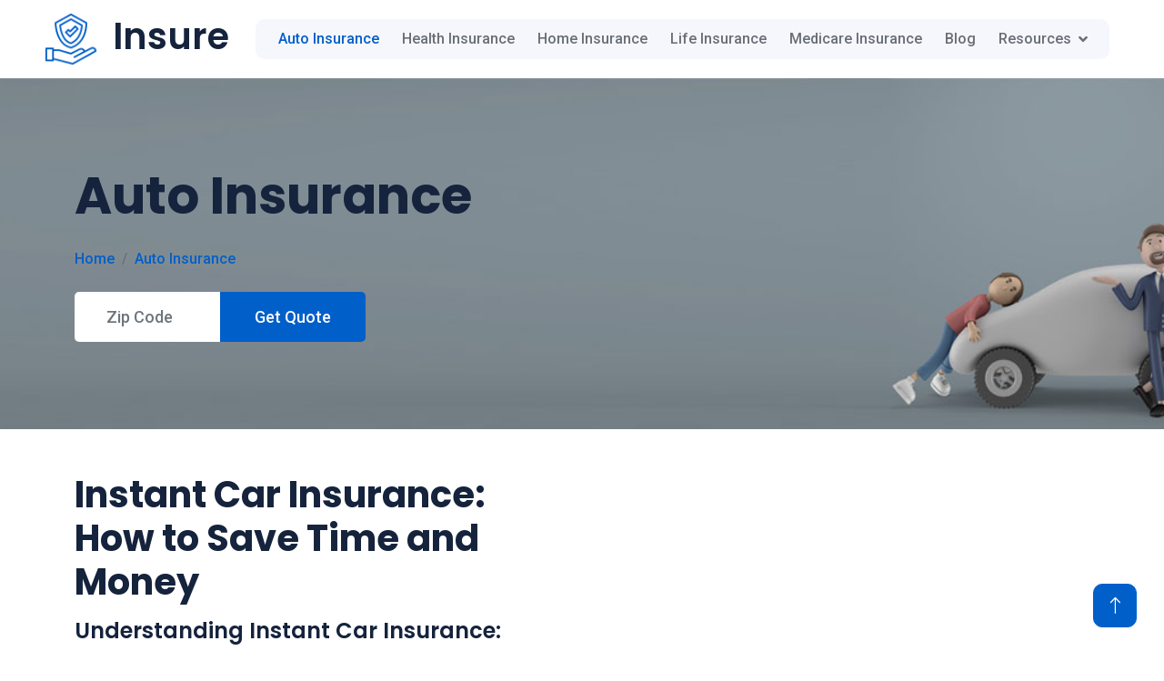

--- FILE ---
content_type: text/html
request_url: https://www.insurancemilwaukee.us/auto-insurance-milwaukee-wisconsin.html
body_size: 6174
content:
<!DOCTYPE html>
<html lang="en">
  <head>
    <meta charset="utf-8" />
    <title>Milwaukee Car Insurance Quotes</title>
    <meta content="width=device-width, initial-scale=1.0" name="viewport" />
    <meta content="" name="keywords" />
    <meta content="Find the best coverage for your vehicle by comparing Milwaukee auto insurance quotes from reliable Milwaukee auto insurance providers. Ensure you have the protection you require when driving in Milwaukee, Wisconsin, by securing reasonable premiums that meet your budget." name="description" />
    <link rel="canonical" href="https://www.insurancemilwaukee.us/auto-insurance-milwaukee-wisconsin.html"> 
    <!-- Favicon -->
    <link href="img/favicon1.ico" rel="icon" />

    <!-- Google Web Fonts -->
    <link rel="preconnect" href="https://fonts.googleapis.com" />
    <link rel="preconnect" href="https://fonts.gstatic.com" crossorigin />
    <link
      href="https://fonts.googleapis.com/css2?family=Roboto:wght@400;500&family=Poppins:wght@600;700&display=swap"
      rel="stylesheet"
    />

    <!-- Icon Font Stylesheet -->
    <link
      href="https://cdnjs.cloudflare.com/ajax/libs/font-awesome/5.10.0/css/all.min.css"
      rel="stylesheet"
    />
    <link
      href="https://cdn.jsdelivr.net/npm/bootstrap-icons@1.4.1/font/bootstrap-icons.css"
      rel="stylesheet"
    />

    <!-- Libraries Stylesheet -->
    <link href="lib/animate/animate.min.css" rel="stylesheet" />
    <link href="lib/owlcarousel/assets/owl.carousel.min.css" rel="stylesheet" />

    <!-- Customized Bootstrap Stylesheet -->
    <link href="css/bootstrap.min.css" rel="stylesheet" />

    <!-- Template Stylesheet -->
    <link href="css/style.css" rel="stylesheet" />
            <!-- Google Tag Manager -->
      <script>(function(w,d,s,l,i){w[l]=w[l]||[];w[l].push({'gtm.start':
        new Date().getTime(),event:'gtm.js'});var f=d.getElementsByTagName(s)[0],
        j=d.createElement(s),dl=l!='dataLayer'?'&l='+l:'';j.async=true;j.src=
        'https://www.googletagmanager.com/gtm.js?id='+i+dl;f.parentNode.insertBefore(j,f);
        })(window,document,'script','dataLayer','GTM-5QQVNJ5J');</script>
        <!-- End Google Tag Manager -->

        <!--Start Schema Markup-->
        <script type="application/ld+json">
        {
          "@context": "https://schema.org",
          "@type": "InsuranceAgency",
          "name": "Auto Insurance Milwaukee Wisconsin",
          "legalName": "Insurance Milwaukee",
          "url": "https://www.insurancemilwaukee.us/auto-insurance-milwaukee-wisconsin.html",
          "logo": "https://www.insurancemilwaukee.us/img/icon/icon-02-primary.png",
          "image": "https://www.insurancemilwaukee.us/img/milwaukee-auto-insurance-rates.jpg",
          "description": "Find the best coverage for your vehicle by comparing Milwaukee auto insurance quotes from reliable Milwaukee auto insurance providers. Ensure you have the protection you require when driving in Milwaukee, Wisconsin, by securing reasonable premiums that meet your budget.",
          "areaServed": "Milwaukee, Wisconsin",
          "sameAs": [             
            "https://www.facebook.com/insurancemilwaukee",             
            "https://www.instagram.com/insurance.milwaukee/",           
            "https://twitter.com/insur_milwaukee"       
          ]
        }
        </script>
        
        <script type="application/ld+json">
        {
          "@context": "https://schema.org",
          "@type": "LocalBusiness",
          "name": "Auto Insurance Milwaukee Wisconsin",
          "legalName": "Insurance Milwaukee",
          "url": "https://www.insurancemilwaukee.us/auto-insurance-milwaukee-wisconsin.html",
          "logo": "https://www.insurancemilwaukee.us/img/icon/icon-02-primary.png",
          "image": "https://www.insurancemilwaukee.us/img/milwaukee-auto-insurance-rates.jpg",
          "description": "Find the best coverage for your vehicle by comparing Milwaukee auto insurance quotes from reliable Milwaukee auto insurance providers. Ensure you have the protection you require when driving in Milwaukee, Wisconsin, by securing reasonable premiums that meet your budget.",
          "areaServed": "Milwaukee, Wisconsin",
          "address": {
              "@type": "PostalAddress",
              "addressRegion": "Milwaukee, WI",
              "addressCountry": "USA"
            },
          "sameAs": [             
            "https://www.facebook.com/insurancemilwaukee",             
            "https://www.instagram.com/insurance.milwaukee/",           
            "https://twitter.com/insur_milwaukee"       
          ]
        }
        </script>
        <!--End Schema Markup-->

  </head>

      <body>
      <!-- Google Tag Manager (noscript) -->
      <noscript><iframe src="https://www.googletagmanager.com/ns.html?id=GTM-5QQVNJ5J"
        height="0" width="0" style="display:none;visibility:hidden"></iframe></noscript>
        <!-- End Google Tag Manager (noscript) --> 
    <!-- Spinner Start -->
    <div
      id="spinner"
      class="show bg-white position-fixed translate-middle w-100 vh-100 top-50 start-50 d-flex align-items-center justify-content-center"
    >
      <div class="spinner-grow text-primary" role="status"></div>
    </div>
    <!-- Spinner End -->

    <!-- Topbar Start -->
  <!-- ---------------------------------------- -->
    <!-- Topbar End -->

    <!-- Navbar Start -->
    <nav
      class="navbar navbar-expand-lg bg-white navbar-light sticky-top px-4 px-lg-5"
    >
      <a href="index.html" class="navbar-brand d-flex align-items-center">
        <h1 class="m-0">
          <img
            class="img-fluid me-3"
            src="img/icon/icon-02-primary.png"
            alt="cheap car insurance Milwaukee Wisconsin"
          />Insure
        </h1>
      </a>
      <button
        type="button"
        class="navbar-toggler"
        data-bs-toggle="collapse"
        data-bs-target="#navbarCollapse"
      >
        <span class="navbar-toggler-icon"></span>
      </button>
      <div class="collapse navbar-collapse" id="navbarCollapse">
        <div class="navbar-nav mx-auto bg-light rounded pe-4 py-3 py-lg-0">
          <a href="auto-insurance-milwaukee-wisconsin.html" class="nav-item nav-link active">Auto Insurance</a>
          <a href="health-insurance-milwaukee-wisconsin.html" class="nav-item nav-link">Health Insurance</a>
          <a href="home-insurance-milwaukee-wisconsin.html" class="nav-item nav-link">Home Insurance</a>
          <a href="life-insurance-milwaukee-wisconsin.html" class="nav-item nav-link">Life Insurance</a>
       <a href="medicare-insurance-milwaukee-wisconsin.html" class="nav-item nav-link">Medicare Insurance</a>
          <a href="blog.html" class="nav-item nav-link">Blog</a>
          <div class="nav-item dropdown">
            <a href="#" class="nav-link dropdown-toggle" data-bs-toggle="dropdown">Resources</a>
            <div class="dropdown-menu bg-light border-0 m-0">
                <a href="milwaukee-wisconsin-auto-insurance.html" class="dropdown-item">Milwaukee Wisconsin Auto Insurance</a>
                <a href="car-insurance-milwaukee.html" class="dropdown-item">Car Insurance Milwaukee</a>
                <a href="car-insurance-in-milwaukee.html" class="dropdown-item">Car Insurance in Milwaukee</a>
                <a href="auto-insurance-milwaukee.html" class="dropdown-item">Auto Insurance Milwaukee</a>
                <a href="cheapest-car-insurance-in-milwaukee.html" class="dropdown-item">Cheapest Car Insurance in Milwaukee</a>
                <a href="cheap-car-insurance-in-milwaukee.html" class="dropdown-item">Cheap Car Insurance in Milwaukee</a>
                <a href="car-insurance-quotes-milwaukee.html" class="dropdown-item">Car Insurance Quotes Milwaukee</a>
                <a href="auto-insurance-quotes-milwaukee-wi.html" class="dropdown-item">Auto Insurance Quotes Milwaukee WI</a>
                <a href="insurance-companies-milwaukee.html" class="dropdown-item">Insurance Companies Milwaukee</a>
                <a href="home-insurance-milwaukee-wi.html" class="dropdown-item">Home Insurance Milwaukee WI</a>
                <a href="homeowners-insurance-in-milwaukee.html" class="dropdown-item">Homeowners Insurance in Milwaukee</a>
                <!-- Other dropdown items -->
            </div>
        </div>
          <!-- <div class="nav-item dropdown">
            <a
              href="#"
              class="nav-link dropdown-toggle"
              data-bs-toggle="dropdown"
              >Pages</a
            >
            <div class="dropdown-menu bg-light border-0 m-0">
              <a href="feature.html" class="dropdown-item">Features</a>
              <a href="appointment.html" class="dropdown-item">Appointment</a>
              <a href="team.html" class="dropdown-item">Team Members</a>
              <a href="testimonial.html" class="dropdown-item">Testimonial</a>
              <a href="404.html" class="dropdown-item">404 Page</a>
            </div>
          </div> -->
         
        </div>
      </div>
      <!-- <a href="https://www.centralinsurancequote.com/auto-insurance" class="btn btn-primary px-3 d-none d-lg-block">Get A Quote</a> -->
    </nav>
    <!-- Navbar End -->

    <!-- Page Header Start -->
    <div
      class="container-fluid page-header py-5 mb-5 wow fadeIn"
      data-wow-delay="0.1s"
    >
      <div class="container py-5">
        <h1 class="display-4 animated slideInDown mb-4">Auto Insurance</h1>
        <nav aria-label="breadcrumb animated slideInDown">
          <ol class="breadcrumb mb-0">
            <li class="breadcrumb-item"><a href="index.html">Home</a></li>
            <li class="breadcrumb-item"><a href="auto-insurance-milwaukee-wisconsin.html">Auto Insurance</a></li>

          </ol>
          <br>
          <form method="get" action="zipcode-ins-type.html">
            <div class="banner_zipcode auto">
              <input type="text" value="" class="form-control" name="zipcode" id="zipcode" maxlength="5" placeholder="Zip Code" onkeypress="return allowNumbersOnly(event)" required="" />
              <input type="hidden" value="auto" name="ins_type">
              <button>Get Quote</button>    
          </div>
          </form>
        </nav>
      </div>
    </div>
    <!-- Page Header End -->

        <!-- Features Start -->
        <div class="container-xxl">
          <div class="container">
              <div class="row g-5">
                  <div class="col-lg-6 order-lg-2 wow fadeInUp" data-wow-delay="0.5s">
                      <div class="square-video rounded">
                          <object data='https://youtube.com/embed/1Ks2y4i_wS8'></object>
                      </div>
                  </div>
                  <div class="col-lg-6 order-lg-1 wow fadeInUp" data-wow-delay="0.1s">
                    <h1 class="display-6 mb-3">Instant Car Insurance: How to Save Time and Money</h1>
                  <h4>Understanding Instant Car Insurance:</h4>
                  <p>
                    Instant car insurance refers to the ability to get coverage swiftly, often within minutes, using online platforms or mobile apps. This process involves providing essential information, receiving a quote, and finalizing the policy all in a matter of moments.
                  </p>
                  <h4>Advantages of Instant Auto Insurance Milwaukee Wisconsin:</h4>
                  <p>Immediate Milwaukee Full Coverage Auto Insurance: With instant car insurance, you can secure coverage instantly, giving you peace of mind while on the road.
                    </p>
                  <p> Convenience: The convenience of getting coverage from the comfort of your home or anywhere with an internet connection is a significant benefit.
                    </p>
                    <p>Comparison Shopping: Online platforms allow you to compare quotes from multiple insurers, empowering you to find the best deal.</p>
                    <p>Flexibility: Instant cheap car insurance Milwaukee Wisconsin can be ideal for situations where you need coverage quickly, such as purchasing a new vehicle or starting a rental.</p>

                  </div>
              </div>
          </div>
        </div>
        <!-- Features End -->

          <div class="container-xxl setsizepy5">
            <div class="container">
                <p>
                   It residents have access to a variety of reputable <a href="https://www.insuranceprovidence.us/auto-insurance-providence-rhodeisland.html" style="color:#015FC9;">auto insurance Providence Rhode Island</a> offering coverage tailored to their needs. Major insurance providers such as GEICO, State Farm, and Progressive operate in the state, providing a range of policies that include mandatory liability coverage as well as optional coverages like comprehensive and collision insurance.
                </p>
                <p>
                  With personalized <a href="https://www.insurancemilwaukee.us/milwaukee-wisconsin-auto-insurance.html" style="color:#015FC9;">Milwaukee Wisconsin auto insurance</a> unique driving conditions, you can find a policy that meets your specific needs and budget. By comparing rates, coverage options, and available discounts from reputable insurers, you can ensure that you're adequately protected without overspending.
                </p>
            </div>
          </div>

        <div class="container-fluid overflow-hidden my-5 px-lg-0">
          <div class="container facts px-lg-0">
            <div class="row g-0 mx-lg-0">
              <div class="col-lg-6 facts-text wow fadeIn" data-wow-delay="0.1s">
                <div class="h-100 px-4 ps-lg-0">
                  <h1 class="text-white mb-4">Faster Claims Process:</h1>
                  <p class="text-light mb-5">
                    If you're ever involved in an accident, having instant best auto insurance in Milwaukee Wisconsin can expedite the claims process. You've already established a relationship with the insurer, and they have your information readily available, making it easier to file and process claims.
                  </p>
                </div>
              </div>
              <div class="col-lg-6 facts-counter wow fadeIn" data-wow-delay="0.5s">
                <div class="h-100 d-flex flex-column justify-content-center px-4">
                  <h1 class="text-centre-1 mb-4">Get Milwaukee Car Insurance Quotes</h1>
                    <p class="text-2">Discover Your Ideal Coverage Hassle-Free</p>
                    <form method="get" action="zipcode-ins-type.html">
                    <div class="banner_zipcode auto">
                      <input type="text" value="" class="form-control" name="zipcode" id="zipcode" maxlength="5" placeholder="Zip Code" onkeypress="return allowNumbersOnly(event)" required="" />
                      <input type="hidden" value="auto" name="ins_type">
                      <button>Get Quote</button>    
                  </div>
                  </form>

                </div>
                </div>
              </div>
            </div>
        </div>

            <!-- About Start -->
    <div class="container-xxl pb-5">
        <div class="container">
          <div class="row g-5">
            <div class="col-lg-6 wow fadeInUp" data-wow-delay="0.1s">
              <div
                class="position-relative overflow-hidden rounded h-100"
                style="min-height: 400px"
              >
                <img
                  class="position-absolute w-100 h-100"
                  src="img/milwaukee-auto-insurance-rates.jpg"
                  alt="Milwaukee auto insurance rates"
                  style="object-fit: cover"
                />
  
              </div>
            </div>
            <div class="col-lg-6 wow fadeInUp" data-wow-delay="0.5s">
              <div class="h-100">
                <h1 class="display-6 mb-3">
                  Understanding the Benefits of Instant Car Insurance
                </h1>
                <h4>Convenience:</h4>
                <p>
                  Gone are the days of scheduling appointments with insurance agents and visiting physical offices. Instant car insurance can be obtained from the comfort of your home or on-the-go using online platforms or mobile apps. This convenience eliminates the need for paperwork and long wait times, making the process simple and efficient.
                </p>
                <h4>Instant Coverage:</h4>
                <p>The most significant advantage of instant car insurance is the immediate coverage it provides. Traditional insurance application processes can take days or even weeks, leaving you vulnerable to accidents or unforeseen events. With instant car insurance, you can get coverage within minutes, ensuring you're protected the moment you need it.</p>

                <p>Explore Milwaukee auto insurance rates from reputable Milwaukee auto insurance companies to find the best coverage for your vehicle. Secure affordable premiums that fit your budget while ensuring you have the protection you need while driving in Milwaukee, Wisconsin.</p>

              </div>
            </div>
          </div>
        </div>
      </div>
      <!-- About End -->

      <div class="container-xxl">
        <div class="container">
        <div class="row">
          <div class="col-md-6">
            <h1>What is bodily injury coverage on auto insurance?
            </h1>
          </div>
          <div class="col-md-6">
            <div class="vertical">
              <p>
                Bodily injury coverage is a crucial component of auto insurance that provides financial protection in the event of an accident where you are deemed at fault and others suffer injuries. This coverage helps pay for the medical expenses, rehabilitation costs, and potentially lost wages of individuals who sustain injuries as a result of the accident. Bodily injury coverage typically consists of two limits: a per-person limit and a per-accident limit. For example, if your policy has a bodily injury limit of $50,000 per person and $100,000 per accident, it means your insurance will cover up to $50,000 for each injured individual but no more than $100,000 for all injuries combined in a single accident.
              </p>
                <p>
                Bodily injury coverage is vital not only for meeting legal requirements in many states but also for protecting your assets. If the costs of medical treatment and legal expenses exceed your coverage limits, you could be personally responsible for the remaining amount. It's important to carefully consider the appropriate limits based on your financial situation and the potential risks involved in an accident. Additionally, bodily injury coverage does not cover your own medical expenses; it is specifically designed to protect you from the financial consequences of causing injury to others while operating your vehicle. Understanding and selecting adequate bodily injury coverage is essential for responsible and comprehensive auto insurance planning.
              </p>
            </div>
          </div>
        </div>
        <hr>
        <div class="row">
          <div class="col-md-6">
            <h1>How is progressive auto insurance?</h1>
          </div>
          <div class="col-md-6">
            <div class="vertical">
              <p>
                The company is widely recognized for its innovative approach to insurance and its popular use of technology, such as the Snapshot program that tracks driving habits to potentially offer discounts.</p>
                <p>
                Progressive offers a range of auto insurance coverage options, including liability, comprehensive, collision, uninsured/underinsured motorist, and more. One distinctive feature is its Name Your Price tool, allowing customers to input their budget and preferences to find a policy that aligns with their financial constraints. The company also provides various discounts, such as multi-policy, multi-car, good student, and safe driver discounts.</p>
                <p>
                The Snapshot program, mentioned earlier, involves a device or mobile app that monitors driving behavior to determine personalized rates based on factors like safe driving habits. While this program may result in discounts for some customers, others might find it less beneficial depending on their driving style.</p>
                <p>
                Customer experiences with Progressive can vary, as with any insurance provider. The company has received both positive and negative reviews for its claims process, customer service, and premium rates. It's advisable for potential customers to thoroughly research and compare quotes from multiple insurers to find the coverage that best suits their needs and budget.
                </p>
                <p>
                Keep in mind that the insurance industry is dynamic, and company offerings and customer experiences can change over time. For the most current and accurate information on Progressive's auto insurance offerings, customer service, and reviews, it's recommended to check the latest sources and reviews or contact Progressive directly.                
              </p>
            </div>
          </div>
        </div>
      </div>
    </div>
          <!-- Footer Start -->
    <div
      class="container-fluid bg-dark footer mt-5 pt-5 wow fadeIn"
      data-wow-delay="0.1s"
    >
      <div class="container py-5">
        <div class="row g-5">
          <div class="col-lg-3 col-md-6">
            <h1 class="text-white mb-4">
              <img
                class="img-fluid me-3"
                src="img/icon/icon-02-light.png"
                alt="Auto Insurance Milwaukee Wisconsin"
              />Insure
            </h1>
            <p>
              Your peace of mind ranks as our highest priority, which is why we extend our efforts to guarantee that you have the perfect coverage tailored precisely to your unique circumstances. 
            </p>
            <div class="d-flex pt-2">
              <a class="btn btn-square me-1" href="https://twitter.com/insur_milwaukee" target="_blank"
                ><i class="fab fa-twitter"></i
              ></a>
              <a class="btn btn-square me-1" href="https://www.facebook.com/insurancemilwaukee" target="_blank"
                ><i class="fab fa-facebook-f"></i
              ></a>
              <a class="btn btn-square me-1" href="http://www.youtube.com/@insurance.us99" target="_blank"
                ><i class="fab fa-youtube"></i
              ></a>
               <a class="btn btn-square me-0" href="https://www.instagram.com/insurance.milwaukee/" target="_blank"
                ><i class="fab fa-instagram"></i
              ></a>
            </div>
          </div>
          <div class="col-lg-2 col-md-6">
            <h5 class="text-light mb-4">Quick Links</h5>
            <a class="btn btn-link" href="auto-insurance-milwaukee-wisconsin.html">Auto Insurance</a>
           <a class="btn btn-link" href="health-insurance-milwaukee-wisconsin.html">Health Insurance</a>
            <a class="btn btn-link" href="home-insurance-milwaukee-wisconsin.html">Home Insurance</a>
            <a class="btn btn-link" href="life-insurance-milwaukee-wisconsin.html">Life Insurance</a>
            <a class="btn btn-link" href="medicare-insurance-milwaukee-wisconsin.html">Medicare Insurance</a>
            <a class="btn btn-link" href="#">Contact</a>
          </div>
          <div class="col-lg-4 col-md-6">
            <h5 class="text-light mb-4">Get A Quote</h5>
            <p>Through our user-friendly website, you can conveniently access a plethora of insurance alternatives, enabling you to discover the ideal coverage that seamlessly harmonizes with your needs. 
            </p>
            <form method="get" action="zipcode-ins-type.html">
            <div class="banner_zipcode">
              <input type="text" value="" class="form-control" name="zipcode" id="zipcode" maxlength="5" placeholder="Zip Code" onkeypress="return allowNumbersOnly(event)" required="" />
              <input type="hidden" value="auto" name="ins_type">
              <button>Get Quote</button>
          </div>
          </form>
          </div>
          <div class="col-lg-3 col-md-6">
            <h5 class="text-light mb-4">Newsletter</h5>
            <p>Subscribe to our newsletter to stay informed about our most recent promotions and updates.</p>
            <div class="position-relative mx-auto" style="max-width: 400px">
              <input
                class="form-control bg-transparent w-100 py-3 ps-4 pe-5"
                type="text"
                placeholder="Your email"
              />
              <button
                type="button"
                class="btn btn-secondary py-2 position-absolute top-0 end-0 mt-2 me-2"
              >
                SignUp
              </button>
            </div>
          </div>
        </div>
      </div>
      <div class="container-fluid copyright">
        <div class="container">
          <div class="row">
            <div class="col-md-6 text-center text-md-start mb-3 mb-md-0">
              &copy; <a href="index.html">insurancemilwaukee.us</a>, All Right Reserved.
            </div>

          </div>
        </div>
      </div>
    </div>
  <!-- Footer End -->

  <!-- Back to Top -->
  <a href="#" class="btn btn-lg btn-primary btn-lg-square back-to-top"
    ><i class="bi bi-arrow-up"></i
  ></a>

  <!-- JavaScript Libraries -->
  <script src="https://code.jquery.com/jquery-3.4.1.min.js"></script>
  <script src="https://cdn.jsdelivr.net/npm/bootstrap@5.0.0/dist/js/bootstrap.bundle.min.js"></script>
  <script src="lib/wow/wow.min.js"></script>
  <script src="lib/easing/easing.min.js"></script>
  <script src="lib/waypoints/waypoints.min.js"></script>
  <script src="lib/owlcarousel/owl.carousel.min.js"></script>
  <script src="lib/counterup/counterup.min.js"></script>

  <!-- Template Javascript -->
  <script src="js/main.js"></script>
</body>
</html>

--- FILE ---
content_type: text/css
request_url: https://www.insurancemilwaukee.us/css/style.css
body_size: 2647
content:
/********** Template CSS **********/
:root {
    --primary: #015FC9;
    --secondary: #0DD3F1;
    --light: #F6F7FC;
    --dark: #15233C;
}

.back-to-top {
    position: fixed;
    display: none;
    right: 30px;
    bottom: 30px;
    z-index: 99;
}


/*** Spinner ***/
#spinner {
    opacity: 0;
    visibility: hidden;
    transition: opacity .5s ease-out, visibility 0s linear .5s;
    z-index: 99999;
}

#spinner.show {
    transition: opacity .5s ease-out, visibility 0s linear 0s;
    visibility: visible;
    opacity: 1;
}


/*** Button ***/
.btn {
    transition: .5s;
}

.btn.btn-primary,
.btn.btn-outline-primary:hover,
.btn.btn-secondary,
.btn.btn-outline-secondary:hover {
    color: #FFFFFF;
}

.btn.btn-primary:hover {
    background: var(--secondary);
    border-color: var(--secondary);
}

.btn.btn-secondary:hover {
    background: var(--primary);
    border-color: var(--primary);
}

.btn-square {
    width: 38px;
    height: 38px;
}

.btn-sm-square {
    width: 32px;
    height: 32px;
}

.btn-lg-square {
    width: 48px;
    height: 48px;
}

.btn-square,
.btn-sm-square,
.btn-lg-square {
    padding: 0;
    display: flex;
    align-items: center;
    justify-content: center;
    font-weight: normal;
}


/*** Navbar ***/
.navbar.sticky-top {
    top: -100px;
    transition: .5s;
}

.navbar .navbar-brand img {
    max-height: 60px;
}

.navbar .navbar-nav .nav-link {
    margin-left:25px !important;
    padding: 10px 0;
    color: #696E77;
    font-weight: 500;
    outline: none;
}

.navbar .navbar-nav .nav-link:hover,
.navbar .navbar-nav .nav-link.active {
    color: var(--primary);
}

.navbar .dropdown-toggle::after {
    border: none;
    content: "\f107";
    font-family: "Font Awesome 5 Free";
    font-weight: 900;
    vertical-align: middle;
    margin-left: 8px;
}

.navbar .dropdown-menu {
    /* width: 350px; Set fixed width for dropdown menu */
    right: auto;
    left: auto;
    background-color: #ffffff; /* Change background color */
    color: #333333; /* Change text color */
}

@media (max-width: 991.98px) {
    .navbar .navbar-brand img {
        max-height: 45px;
    }

    .navbar .navbar-nav {
        margin-top: 20px;
        margin-bottom: 15px;
    }

    .navbar .nav-item .dropdown-menu {
        padding-left: 30px;
    }
    .dropdown-toggle {
        white-space: break-spaces !important;
        }
    .setsizepy5 {
        padding-bottom: 0px !important;
        padding-top: 0px !important;
    }
}

@media (min-width: 992px) {
    .navbar .nav-item .dropdown-menu {
        display: block;
        border: none;
        margin-top: 0;
        top: 150%;
        right: 0;
        opacity: 0;
        visibility: hidden;
        transition: .5s;
    }

    .navbar .nav-item:hover .dropdown-menu {
        top: 100%;
        visibility: visible;
        transition: .5s;
        opacity: 1;
    }
    .dropdown-toggle {
        white-space: break-spaces !important;
        }

}


/*** Header ***/
.carousel-caption {
    top: 0;
    left: 0;
    right: 0;
    bottom: 0;
    display: flex;
    align-items: center;
    text-align: start;
    z-index: 1;
}

.carousel-control-prev,
.carousel-control-next {
    width: 15%;
}

.carousel-control-prev-icon,
.carousel-control-next-icon {
    width: 3rem;
    height: 3rem;
    background-color: var(--primary);
    border: 15px solid var(--primary);
    border-radius: 50px;
}
@media (max-width: 768px) {
    #header-carousel .carousel-item {
        position: relative;
        min-height: 450px;
    }
    
    #header-carousel .carousel-item img {
        position: absolute;
        width: 100%;
        height: 100%;
        object-fit: cover;
    }
    .navbar .nav-item .dropdown-menu {
        padding-left: 0px;
    }
    .dropdown-toggle {
        white-space: break-spaces !important;
        }

    .navbar .navbar-nav .nav-link {
        margin-left:2px !important;
    }
    .setsizepy5 {
        padding-bottom: 0px !important;
        padding-top: 0px !important;
    }
}

.page-header {
    background: url(../img/auto-banner.jpg) center center no-repeat;
    background-size: cover;
}

.page-header-1 {
    background: url(../img/health-banner.jpg) center center no-repeat;
    background-size: cover;
}

.page-header-2 {
    background: url(../img/home-banner.jpg) center center no-repeat;
    background-size: cover;
}

.page-header-3 {
    background: url(../img/life-banner.jpg) center center no-repeat;
    background-size: cover;
}

.page-header-4 {
    background: url(../img/medicare-banner.jpg) center center no-repeat;
    background-size: cover;
}

.page-header .breadcrumb-item,
.page-header .breadcrumb-item a {
    font-weight: 500;
}

.page-header .page-header-1 .page-header-2 .page-header-3 .page-header-4 .breadcrumb-item a,
.page-header .breadcrumb-item+.breadcrumb-item::before {
    color: #696E77;
}

.page-header .breadcrumb-item a:hover,
.page-header .breadcrumb-item.active {
    color: var(--primary);
}


/*** Facts ***/
@media (min-width: 992px) {
    .container.facts {
        max-width: 100% !important;
    }

    .container.facts .facts-text {
        padding-left: calc(((100% - 960px) / 2) + .75rem);
    }

    .container.facts .facts-counter {
        padding-right: calc(((100% - 960px) / 2) + .75rem);
    }
    .dropdown-toggle {
        white-space: break-spaces !important;
        }
}

@media (min-width: 1200px) {
    .container.facts .facts-text  {
        padding-left: calc(((100% - 1140px) / 2) + .75rem);
    }

    .container.facts .facts-counter  {
        padding-right: calc(((100% - 1140px) / 2) + .75rem);
    }
    .dropdown-toggle {
        white-space: break-spaces !important;
        }
}

@media (min-width: 1400px) {
    .container.facts .facts-text  {
        padding-left: calc(((100% - 1320px) / 2) + .75rem);
    }

    .container.facts .facts-counter  {
        padding-right: calc(((100% - 1320px) / 2) + .75rem);
    }
    .dropdown-toggle {
        white-space: break-spaces !important;
        }

}

.container.facts .facts-text {
    background: linear-gradient(rgba(0 66 141), rgba(2 74 157 / 74%)), url(../img/home-background.jpg) center right no-repeat;
    background-size: cover;
}

.container.facts .facts-counter {
    background: linear-gradient(rgb(237 235 235 / 90%), rgb(237 235 235 / 90%)), url(../img/home-background-2.jpg) center right no-repeat;
    background-size: cover;
}

.container.facts .facts-text .h-100,
.container.facts .facts-counter .h-100 {
    padding: 6rem 0;
    display: flex;
    flex-direction: column;
    justify-content: center;
}


/*** Service ***/
.service-item {
    position: relative;
    overflow: hidden;
    box-shadow: 0 0 45px rgba(0, 0, 0, .07);
}

.service-item .service-icon {
    width: 90px;
    height: 90px;
    display: flex;
    align-items: center;
    justify-content: center;
}

.service-item .service-icon img {
    max-width: 60px;
    max-height: 60px;
}

.service-item a.btn {
    color: var(--primary);
}

.service-item a.btn:hover {
    color: #FFFFFF;
    background: var(--primary);
    border-color: var(--primary);
}


/*** Team ***/
.team-item {
    position: relative;
    overflow: hidden;
    box-shadow: 0 0 45px rgba(0, 0, 0, .07);
}

.team-item img {
    transition: .5s;
}

.team-item:hover img {
    transform: scale(1.1);
}

.team-text {
    position: absolute;
    width: 100%;
    left: 0;
    bottom: -50px;
    opacity: 0;
    transition: .5s;
}

.team-item:hover .team-text {
    bottom: 0;
    opacity: 1;
}

.team-item a.btn {
    color: var(--primary);
}

.team-item a.btn:hover {
    color: #FFFFFF;
    background: var(--primary);
    border-color: var(--primary);
}


/*** Testimonial ***/
.animated.pulse {
    animation-duration: 1.5s;
}

.testimonial-left,
.testimonial-right {
    position: relative;
}

.testimonial-left img,
.testimonial-right img {
    position: absolute;
    padding: 5px;
    border: 1px dashed var(--primary);
    border-radius: 10px;
}

.testimonial-left img:nth-child(1),
.testimonial-right img:nth-child(3) {
    width: 70px;
    height: 70px;
    top: 10%;
    left: 50%;
    transform: translateX(-50%);
}

.testimonial-left img:nth-child(2),
.testimonial-right img:nth-child(2) {
    width: 60px;
    height: 60px;
    top: 50%;
    left: 10%;
    transform: translateY(-50%);
}

.testimonial-left img:nth-child(3),
.testimonial-right img:nth-child(1) {
    width: 50px;
    height: 50px;
    bottom: 10%;
    right: 10%;
}

.testimonial-carousel .owl-item img {
    width: 100px;
    height: 100px;
}

.testimonial-carousel .owl-nav {
    margin-top: 30px;
    display: flex;
    justify-content: center;
}

.testimonial-carousel .owl-nav .owl-prev,
.testimonial-carousel .owl-nav .owl-next {
    margin: 0 5px;
    width: 45px;
    height: 45px;
    display: flex;
    align-items: center;
    justify-content: center;
    color: #FFFFFF;
    background: var(--primary);
    border-radius: 10px;
    font-size: 22px;
    transition: .5s;
}

.testimonial-carousel .owl-nav .owl-prev:hover,
.testimonial-carousel .owl-nav .owl-next:hover {
    background: var(--secondary);
}


/*** Footer ***/
.footer {
    color: #A7A8B4;
}

.footer .btn.btn-link {
    display: block;
    margin-bottom: 5px;
    padding: 0;
    text-align: left;
    color: #A7A8B4;
    font-weight: normal;
    text-transform: capitalize;
    transition: .3s;
}

.footer .btn.btn-link::before {
    position: relative;
    content: "\f105";
    font-family: "Font Awesome 5 Free";
    font-weight: 900;
    color: #A7A8B4;
    margin-right: 10px;
}

.footer .btn.btn-link:hover {
    color: var(--light);
    letter-spacing: 1px;
    box-shadow: none;
}

.footer .btn.btn-square {
    color: #A7A8B4;
    border: 1px solid#A7A8B4;
}

.footer .btn.btn-square:hover {
    color: var(--secondary);
    border-color: var(--light);
}

.footer .copyright {
    padding: 25px 0;
    font-size: 15px;
    border-top: 1px solid rgba(256, 256, 256, .1);
}

.footer .copyright a {
    color: var(--secondary);
}

.footer .copyright a:hover {
    color: #FFFFFF;
}


/* -----------Zip-Code-------------- */

.banner_zipcode {
    display: flex;
    width: 320px;
}

.banner_zipcode input {
    font-size: 18px;
    height: 55px;
    width: 50%;
    border: none;
    background-position: 10px center;
    padding: 5px 5px 5px 35px;
    color: var(--grey);
    font-weight: 500;
    border-radius: 5px 0 0 5px;
}

.banner_zipcode input.nitro-lazy {
    background-image: none !important;
}

.banner_zipcode button {
    width: 50%;
    font-size: 18px;
    font-weight: 500;
    padding: 10px;
    border-radius: 0 5px 5px 0;
    background: var(--darkmarun);
    color: var(--white);
    border: none;
}

.banner_zipcode button:hover {
    background: var(--marun);
}



.banner_zipcode button {
    width: 50%;
    font-size: 18px;
    font-weight: 500;
    padding: 10px;
    border-radius: 0 5px 5px 0;
    background: #015FC9;
    color: #ffff;
    border: none;
}
.banner_zipcode button:hover {
    background-color: #0DD3F1;
    color: #F6F7FC;
}
[type=button]:not(:disabled), [type=reset]:not(:disabled), [type=submit]:not(:disabled), button:not(:disabled) {
    cursor: pointer;
}
a, a:link, a:visited, a:active, a:hover, button, input, select, textarea, i {
    text-decoration: none;
    outline: none;
    -moz-transition: all 300ms ease-in-out;
    -webkit-transition: all 300ms ease-in-out;
    transition: all 300ms ease-in-out;
}
[type=button], [type=reset], [type=submit], button {
    -webkit-appearance: button;
}

button, input, optgroup, select, textarea {
    margin: 0;
    font-family: inherit;
    font-size: inherit;
    line-height: inherit;
}
button, select {
    text-transform: none;
}
button, input {
    overflow: visible;
}

/* ----------------------------------------------- */

.text-center-1 {
    text-align: center;
    margin-left: 60px;
}

.text-1  {
    text-align: left;
    font-size: large;
    font-weight: 500;
    margin-left : 70px; 
}
.text-2  {
    font-size: large;
    font-weight: 500;
}

.vertical {
    border-left: 6px solid #7da9db;
    height: auto;
    /* position: absolute; */
    left: 50%;
    margin-left: -3px;
    top: 3;
    /* bottom:-10; */
}

hr {
    background-color: unset;
}

@media (max-width: 600px) {
    .vertical {
        border-left: unset;
        /* height: auto; */
        /* position: absolute; */
        /* left: 50%; */
        margin-left: 10px !important;
        top: 3;
    }
}

@media (max-width: 768px) {
    
    .text-center-1 {
        margin-left: 00px;
    }
    .text-1 {
        margin-left: 00px; 
     } 
    .banner_zipcode {
        width: auto;
    }
    .vertical {
        border-left: unset;
        /* height: auto; */
        /* position: absolute; */
        /* left: 50%; */
        margin-left: unset;
        top: 3;
    }
    .vertical p {
        margin-left: 0;
    }
    h1 {
        margin-left: 10px;
        margin-right: 10px;
    }
    h2 {
        margin-left: 10px;
        margin-right: 10px;
    }
    h3 {
        margin-left: 10px;
        margin-right: 10px;
    }
    h4 {
        margin-left: 10px;
        margin-right: 10px;
    }
    p {
        margin-top: 0;
        margin-left: 10px;
        margin-right: 10px;
        margin-bottom: 1rem;
    }
    .setsizepy5 {
        padding-bottom: 0px !important;
        padding-top: 0px !important;
    }
    hr {
        background-color: #7da9db;
        height: 6px !important;
    }
}

@media (min-width: 768px) {
    .vertical p {
        margin-left: 20px;
    }
}

/*-------------YOUTUBE VIDEO CONTAINER--------------*/
.square-video {
    position: relative;
    overflow: hidden;
    padding-top: 100%;
    /* This maintains a 1:1 aspect ratio */
}

.square-video object {
    position: absolute;
    top: 0;
    left: 0;
    width: 100%;
    height: 100%;
}

.setsizepy5 {
    padding-top: 1rem;
}